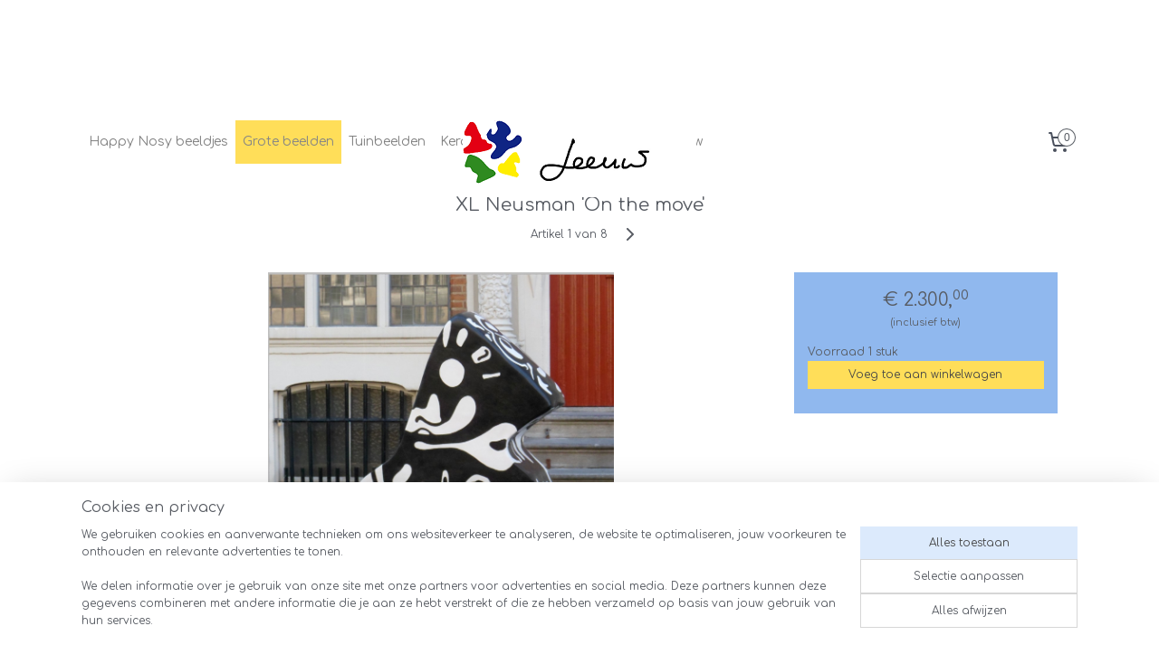

--- FILE ---
content_type: text/html; charset=UTF-8
request_url: https://www.leeuwproducties.nl/a-64750684/grote-beelden/xl-neusman-on-the-move/
body_size: 13765
content:
<!DOCTYPE html>
<!--[if lt IE 7]>
<html lang="nl"
      class="no-js lt-ie9 lt-ie8 lt-ie7 secure"> <![endif]-->
<!--[if IE 7]>
<html lang="nl"
      class="no-js lt-ie9 lt-ie8 is-ie7 secure"> <![endif]-->
<!--[if IE 8]>
<html lang="nl"
      class="no-js lt-ie9 is-ie8 secure"> <![endif]-->
<!--[if gt IE 8]><!-->
<html lang="nl" class="no-js secure">
<!--<![endif]-->
<head prefix="og: http://ogp.me/ns#">
    <meta http-equiv="Content-Type" content="text/html; charset=UTF-8"/>

    <title>XL Neusman &#039;On the move&#039; | Grote beelden | LeeuwProducties</title>
    <meta name="robots" content="noarchive"/>
    <meta name="robots" content="index,follow,noodp,noydir"/>
    
    <meta name="viewport" content="width=device-width, initial-scale=1.0"/>
    <meta name="revisit-after" content="1 days"/>
    <meta name="generator" content="Mijnwebwinkel"/>
    <meta name="web_author" content="https://www.mijnwebwinkel.nl/"/>

    

    <meta property="og:site_name" content="LeeuwProducties"/>

        <meta property="og:title" content="XL Neusman &#039;On the move&#039;"/>
    <meta property="og:description" content="Beeld gemaakt van acrylic kunsthars, geschikt voor binnen. De kern bestaat uit houtwerk en is gelamineerd met lagen acrylic kunsthars."/>
    <meta property="og:type" content="product"/>
    <meta property="og:image" content="https://cdn.myonlinestore.eu/95ca54b4-e7e7-4750-a5c0-09a05258b87e/image/cache/article/1303873662d3482d5146eb6032dde15e8d891463.jpg"/>
        <meta property="og:image" content="https://cdn.myonlinestore.eu/95ca54b4-e7e7-4750-a5c0-09a05258b87e/image/cache/article/62770d71a044712f5f21901a5804c5e0a3c9197b.jpg"/>
        <meta property="og:image" content="https://cdn.myonlinestore.eu/95ca54b4-e7e7-4750-a5c0-09a05258b87e/image/cache/article/03ad6ead0e81fa2e6ebf49eb459f611e547bb916.jpg"/>
        <meta property="og:url" content="https://www.leeuwproducties.nl/a-64750684/grote-beelden/xl-neusman-on-the-move/"/>

    <link rel="preload" as="style" href="https://static.myonlinestore.eu/assets/../js/fancybox/jquery.fancybox.css?20260123073340"
          onload="this.onload=null;this.rel='stylesheet'">
    <noscript>
        <link rel="stylesheet" href="https://static.myonlinestore.eu/assets/../js/fancybox/jquery.fancybox.css?20260123073340">
    </noscript>

    <link rel="stylesheet" type="text/css" href="https://asset.myonlinestore.eu/8mHbvbovaJtjAD13CER5QNJbNGUzJCD.css"/>

    <link rel="preload" as="style" href="https://static.myonlinestore.eu/assets/../fonts/fontawesome-6.4.2/css/fontawesome.min.css?20260123073340"
          onload="this.onload=null;this.rel='stylesheet'">
    <link rel="preload" as="style" href="https://static.myonlinestore.eu/assets/../fonts/fontawesome-6.4.2/css/solid.min.css?20260123073340"
          onload="this.onload=null;this.rel='stylesheet'">
    <link rel="preload" as="style" href="https://static.myonlinestore.eu/assets/../fonts/fontawesome-6.4.2/css/brands.min.css?20260123073340"
          onload="this.onload=null;this.rel='stylesheet'">
    <link rel="preload" as="style" href="https://static.myonlinestore.eu/assets/../fonts/fontawesome-6.4.2/css/v4-shims.min.css?20260123073340"
          onload="this.onload=null;this.rel='stylesheet'">
    <noscript>
        <link rel="stylesheet" href="https://static.myonlinestore.eu/assets/../fonts/font-awesome-4.1.0/css/font-awesome.4.1.0.min.css?20260123073340">
    </noscript>

    <link rel="preconnect" href="https://static.myonlinestore.eu/" crossorigin />
    <link rel="dns-prefetch" href="https://static.myonlinestore.eu/" />
    <link rel="preconnect" href="https://cdn.myonlinestore.eu" crossorigin />
    <link rel="dns-prefetch" href="https://cdn.myonlinestore.eu" />

    <script type="text/javascript" src="https://static.myonlinestore.eu/assets/../js/modernizr.js?20260123073340"></script>
        
    <link rel="canonical" href="https://www.leeuwproducties.nl/a-64750684/grote-beelden/xl-neusman-on-the-move/"/>
    <link rel="icon" type="image/x-icon" href="https://cdn.myonlinestore.eu/95ca54b4-e7e7-4750-a5c0-09a05258b87e/favicon.ico?t=1766661528"
              />
    <script>
        var _rollbarConfig = {
        accessToken: 'd57a2075769e4401ab611d78421f1c89',
        captureUncaught: false,
        captureUnhandledRejections: false,
        verbose: false,
        payload: {
            environment: 'prod',
            person: {
                id: 603033,
            },
            ignoredMessages: [
                'request aborted',
                'network error',
                'timeout'
            ]
        },
        reportLevel: 'error'
    };
    // Rollbar Snippet
    !function(r){var e={};function o(n){if(e[n])return e[n].exports;var t=e[n]={i:n,l:!1,exports:{}};return r[n].call(t.exports,t,t.exports,o),t.l=!0,t.exports}o.m=r,o.c=e,o.d=function(r,e,n){o.o(r,e)||Object.defineProperty(r,e,{enumerable:!0,get:n})},o.r=function(r){"undefined"!=typeof Symbol&&Symbol.toStringTag&&Object.defineProperty(r,Symbol.toStringTag,{value:"Module"}),Object.defineProperty(r,"__esModule",{value:!0})},o.t=function(r,e){if(1&e&&(r=o(r)),8&e)return r;if(4&e&&"object"==typeof r&&r&&r.__esModule)return r;var n=Object.create(null);if(o.r(n),Object.defineProperty(n,"default",{enumerable:!0,value:r}),2&e&&"string"!=typeof r)for(var t in r)o.d(n,t,function(e){return r[e]}.bind(null,t));return n},o.n=function(r){var e=r&&r.__esModule?function(){return r.default}:function(){return r};return o.d(e,"a",e),e},o.o=function(r,e){return Object.prototype.hasOwnProperty.call(r,e)},o.p="",o(o.s=0)}([function(r,e,o){var n=o(1),t=o(4);_rollbarConfig=_rollbarConfig||{},_rollbarConfig.rollbarJsUrl=_rollbarConfig.rollbarJsUrl||"https://cdnjs.cloudflare.com/ajax/libs/rollbar.js/2.14.4/rollbar.min.js",_rollbarConfig.async=void 0===_rollbarConfig.async||_rollbarConfig.async;var a=n.setupShim(window,_rollbarConfig),l=t(_rollbarConfig);window.rollbar=n.Rollbar,a.loadFull(window,document,!_rollbarConfig.async,_rollbarConfig,l)},function(r,e,o){var n=o(2);function t(r){return function(){try{return r.apply(this,arguments)}catch(r){try{console.error("[Rollbar]: Internal error",r)}catch(r){}}}}var a=0;function l(r,e){this.options=r,this._rollbarOldOnError=null;var o=a++;this.shimId=function(){return o},"undefined"!=typeof window&&window._rollbarShims&&(window._rollbarShims[o]={handler:e,messages:[]})}var i=o(3),s=function(r,e){return new l(r,e)},d=function(r){return new i(s,r)};function c(r){return t(function(){var e=Array.prototype.slice.call(arguments,0),o={shim:this,method:r,args:e,ts:new Date};window._rollbarShims[this.shimId()].messages.push(o)})}l.prototype.loadFull=function(r,e,o,n,a){var l=!1,i=e.createElement("script"),s=e.getElementsByTagName("script")[0],d=s.parentNode;i.crossOrigin="",i.src=n.rollbarJsUrl,o||(i.async=!0),i.onload=i.onreadystatechange=t(function(){if(!(l||this.readyState&&"loaded"!==this.readyState&&"complete"!==this.readyState)){i.onload=i.onreadystatechange=null;try{d.removeChild(i)}catch(r){}l=!0,function(){var e;if(void 0===r._rollbarDidLoad){e=new Error("rollbar.js did not load");for(var o,n,t,l,i=0;o=r._rollbarShims[i++];)for(o=o.messages||[];n=o.shift();)for(t=n.args||[],i=0;i<t.length;++i)if("function"==typeof(l=t[i])){l(e);break}}"function"==typeof a&&a(e)}()}}),d.insertBefore(i,s)},l.prototype.wrap=function(r,e,o){try{var n;if(n="function"==typeof e?e:function(){return e||{}},"function"!=typeof r)return r;if(r._isWrap)return r;if(!r._rollbar_wrapped&&(r._rollbar_wrapped=function(){o&&"function"==typeof o&&o.apply(this,arguments);try{return r.apply(this,arguments)}catch(o){var e=o;throw e&&("string"==typeof e&&(e=new String(e)),e._rollbarContext=n()||{},e._rollbarContext._wrappedSource=r.toString(),window._rollbarWrappedError=e),e}},r._rollbar_wrapped._isWrap=!0,r.hasOwnProperty))for(var t in r)r.hasOwnProperty(t)&&(r._rollbar_wrapped[t]=r[t]);return r._rollbar_wrapped}catch(e){return r}};for(var p="log,debug,info,warn,warning,error,critical,global,configure,handleUncaughtException,handleAnonymousErrors,handleUnhandledRejection,captureEvent,captureDomContentLoaded,captureLoad".split(","),u=0;u<p.length;++u)l.prototype[p[u]]=c(p[u]);r.exports={setupShim:function(r,e){if(r){var o=e.globalAlias||"Rollbar";if("object"==typeof r[o])return r[o];r._rollbarShims={},r._rollbarWrappedError=null;var a=new d(e);return t(function(){e.captureUncaught&&(a._rollbarOldOnError=r.onerror,n.captureUncaughtExceptions(r,a,!0),e.wrapGlobalEventHandlers&&n.wrapGlobals(r,a,!0)),e.captureUnhandledRejections&&n.captureUnhandledRejections(r,a,!0);var t=e.autoInstrument;return!1!==e.enabled&&(void 0===t||!0===t||"object"==typeof t&&t.network)&&r.addEventListener&&(r.addEventListener("load",a.captureLoad.bind(a)),r.addEventListener("DOMContentLoaded",a.captureDomContentLoaded.bind(a))),r[o]=a,a})()}},Rollbar:d}},function(r,e){function o(r,e,o){if(e.hasOwnProperty&&e.hasOwnProperty("addEventListener")){for(var n=e.addEventListener;n._rollbarOldAdd&&n.belongsToShim;)n=n._rollbarOldAdd;var t=function(e,o,t){n.call(this,e,r.wrap(o),t)};t._rollbarOldAdd=n,t.belongsToShim=o,e.addEventListener=t;for(var a=e.removeEventListener;a._rollbarOldRemove&&a.belongsToShim;)a=a._rollbarOldRemove;var l=function(r,e,o){a.call(this,r,e&&e._rollbar_wrapped||e,o)};l._rollbarOldRemove=a,l.belongsToShim=o,e.removeEventListener=l}}r.exports={captureUncaughtExceptions:function(r,e,o){if(r){var n;if("function"==typeof e._rollbarOldOnError)n=e._rollbarOldOnError;else if(r.onerror){for(n=r.onerror;n._rollbarOldOnError;)n=n._rollbarOldOnError;e._rollbarOldOnError=n}e.handleAnonymousErrors();var t=function(){var o=Array.prototype.slice.call(arguments,0);!function(r,e,o,n){r._rollbarWrappedError&&(n[4]||(n[4]=r._rollbarWrappedError),n[5]||(n[5]=r._rollbarWrappedError._rollbarContext),r._rollbarWrappedError=null);var t=e.handleUncaughtException.apply(e,n);o&&o.apply(r,n),"anonymous"===t&&(e.anonymousErrorsPending+=1)}(r,e,n,o)};o&&(t._rollbarOldOnError=n),r.onerror=t}},captureUnhandledRejections:function(r,e,o){if(r){"function"==typeof r._rollbarURH&&r._rollbarURH.belongsToShim&&r.removeEventListener("unhandledrejection",r._rollbarURH);var n=function(r){var o,n,t;try{o=r.reason}catch(r){o=void 0}try{n=r.promise}catch(r){n="[unhandledrejection] error getting `promise` from event"}try{t=r.detail,!o&&t&&(o=t.reason,n=t.promise)}catch(r){}o||(o="[unhandledrejection] error getting `reason` from event"),e&&e.handleUnhandledRejection&&e.handleUnhandledRejection(o,n)};n.belongsToShim=o,r._rollbarURH=n,r.addEventListener("unhandledrejection",n)}},wrapGlobals:function(r,e,n){if(r){var t,a,l="EventTarget,Window,Node,ApplicationCache,AudioTrackList,ChannelMergerNode,CryptoOperation,EventSource,FileReader,HTMLUnknownElement,IDBDatabase,IDBRequest,IDBTransaction,KeyOperation,MediaController,MessagePort,ModalWindow,Notification,SVGElementInstance,Screen,TextTrack,TextTrackCue,TextTrackList,WebSocket,WebSocketWorker,Worker,XMLHttpRequest,XMLHttpRequestEventTarget,XMLHttpRequestUpload".split(",");for(t=0;t<l.length;++t)r[a=l[t]]&&r[a].prototype&&o(e,r[a].prototype,n)}}}},function(r,e){function o(r,e){this.impl=r(e,this),this.options=e,function(r){for(var e=function(r){return function(){var e=Array.prototype.slice.call(arguments,0);if(this.impl[r])return this.impl[r].apply(this.impl,e)}},o="log,debug,info,warn,warning,error,critical,global,configure,handleUncaughtException,handleAnonymousErrors,handleUnhandledRejection,_createItem,wrap,loadFull,shimId,captureEvent,captureDomContentLoaded,captureLoad".split(","),n=0;n<o.length;n++)r[o[n]]=e(o[n])}(o.prototype)}o.prototype._swapAndProcessMessages=function(r,e){var o,n,t;for(this.impl=r(this.options);o=e.shift();)n=o.method,t=o.args,this[n]&&"function"==typeof this[n]&&("captureDomContentLoaded"===n||"captureLoad"===n?this[n].apply(this,[t[0],o.ts]):this[n].apply(this,t));return this},r.exports=o},function(r,e){r.exports=function(r){return function(e){if(!e&&!window._rollbarInitialized){for(var o,n,t=(r=r||{}).globalAlias||"Rollbar",a=window.rollbar,l=function(r){return new a(r)},i=0;o=window._rollbarShims[i++];)n||(n=o.handler),o.handler._swapAndProcessMessages(l,o.messages);window[t]=n,window._rollbarInitialized=!0}}}}]);
    // End Rollbar Snippet
    </script>
    <script defer type="text/javascript" src="https://static.myonlinestore.eu/assets/../js/jquery.min.js?20260123073340"></script><script defer type="text/javascript" src="https://static.myonlinestore.eu/assets/../js/mww/shop.js?20260123073340"></script><script defer type="text/javascript" src="https://static.myonlinestore.eu/assets/../js/mww/shop/category.js?20260123073340"></script><script defer type="text/javascript" src="https://static.myonlinestore.eu/assets/../js/fancybox/jquery.fancybox.pack.js?20260123073340"></script><script defer type="text/javascript" src="https://static.myonlinestore.eu/assets/../js/fancybox/jquery.fancybox-thumbs.js?20260123073340"></script><script defer type="text/javascript" src="https://static.myonlinestore.eu/assets/../js/mww/image.js?20260123073340"></script><script defer type="text/javascript" src="https://static.myonlinestore.eu/assets/../js/mww/shop/article.js?20260123073340"></script><script defer type="text/javascript" src="https://static.myonlinestore.eu/assets/../js/mww/product/product.js?20260123073340"></script><script defer type="text/javascript" src="https://static.myonlinestore.eu/assets/../js/mww/product/product.configurator.js?20260123073340"></script><script defer type="text/javascript"
                src="https://static.myonlinestore.eu/assets/../js/mww/product/product.configurator.validator.js?20260123073340"></script><script defer type="text/javascript" src="https://static.myonlinestore.eu/assets/../js/mww/product/product.main.js?20260123073340"></script><script defer type="text/javascript" src="https://static.myonlinestore.eu/assets/../js/mww/navigation.js?20260123073340"></script><script defer type="text/javascript" src="https://static.myonlinestore.eu/assets/../js/delay.js?20260123073340"></script><script defer type="text/javascript" src="https://static.myonlinestore.eu/assets/../js/mww/ajax.js?20260123073340"></script><script defer type="text/javascript" src="https://static.myonlinestore.eu/assets/../js/foundation/foundation.min.js?20260123073340"></script><script defer type="text/javascript" src="https://static.myonlinestore.eu/assets/../js/foundation/foundation/foundation.topbar.js?20260123073340"></script><script defer type="text/javascript" src="https://static.myonlinestore.eu/assets/../js/foundation/foundation/foundation.tooltip.js?20260123073340"></script><script defer type="text/javascript" src="https://static.myonlinestore.eu/assets/../js/mww/deferred.js?20260123073340"></script>
        <script src="https://static.myonlinestore.eu/assets/webpack/bootstrapper.ce10832e.js"></script>
    
    <script src="https://static.myonlinestore.eu/assets/webpack/vendor.85ea91e8.js" defer></script><script src="https://static.myonlinestore.eu/assets/webpack/main.c5872b2c.js" defer></script>
    
    <script src="https://static.myonlinestore.eu/assets/webpack/webcomponents.377dc92a.js" defer></script>
    
    <script src="https://static.myonlinestore.eu/assets/webpack/render.8395a26c.js" defer></script>

    <script>
        window.bootstrapper.add(new Strap('marketingScripts', []));
    </script>
        <script>
  window.dataLayer = window.dataLayer || [];

  function gtag() {
    dataLayer.push(arguments);
  }

    gtag(
    "consent",
    "default",
    {
      "ad_storage": "denied",
      "ad_user_data": "denied",
      "ad_personalization": "denied",
      "analytics_storage": "denied",
      "security_storage": "granted",
      "personalization_storage": "denied",
      "functionality_storage": "denied",
    }
  );

  gtag("js", new Date());
  gtag("config", 'G-HSRC51ENF9', { "groups": "myonlinestore" });</script>
<script async src="https://www.googletagmanager.com/gtag/js?id=G-HSRC51ENF9"></script>
        <script>
        
    </script>
        
<script>
    var marketingStrapId = 'marketingScripts'
    var marketingScripts = window.bootstrapper.use(marketingStrapId);

    if (marketingScripts === null) {
        marketingScripts = [];
    }

    
    window.bootstrapper.update(new Strap(marketingStrapId, marketingScripts));
</script>
    <noscript>
        <style>ul.products li {
                opacity: 1 !important;
            }</style>
    </noscript>

            <script>
                (function (w, d, s, l, i) {
            w[l] = w[l] || [];
            w[l].push({
                'gtm.start':
                    new Date().getTime(), event: 'gtm.js'
            });
            var f = d.getElementsByTagName(s)[0],
                j = d.createElement(s), dl = l != 'dataLayer' ? '&l=' + l : '';
            j.async = true;
            j.src =
                'https://www.googletagmanager.com/gtm.js?id=' + i + dl;
            f.parentNode.insertBefore(j, f);
        })(window, document, 'script', 'dataLayer', 'GTM-MSQ3L6L');
            </script>

</head>
<body    class="lang-nl_NL layout-width-1100 oneColumn">

    <noscript>
                    <iframe src="https://www.googletagmanager.com/ns.html?id=GTM-MSQ3L6L" height="0" width="0"
                    style="display:none;visibility:hidden"></iframe>
            </noscript>


<header>
    <a tabindex="0" id="skip-link" class="button screen-reader-text" href="#content">Spring naar de hoofdtekst</a>
</header>


<div id="react_element__filter"></div>

<div class="site-container">
    <div class="inner-wrap">
                    <nav class="tab-bar mobile-navigation custom-topbar ">
    <section class="left-button" style="display: none;">
        <a class="mobile-nav-button"
           href="#" data-react-trigger="mobile-navigation-toggle">
                <div   
    aria-hidden role="img"
    class="icon icon--sf-menu
        "
    >
    <svg><use xlink:href="#sf-menu"></use></svg>
    </div>
&#160;
                <span>Menu</span>        </a>
    </section>
    <section class="title-section">
        <span class="title">LeeuwProducties</span>
    </section>
    <section class="right-button">

                                    
        <a href="/cart/" class="cart-icon hidden">
                <div   
    aria-hidden role="img"
    class="icon icon--sf-shopping-cart
        "
    >
    <svg><use xlink:href="#sf-shopping-cart"></use></svg>
    </div>
            <span class="cart-count" style="display: none"></span>
        </a>
    </section>
</nav>
        
        
        <div class="bg-container custom-css-container"             data-active-language="nl"
            data-current-date="24-01-2026"
            data-category-id="unknown"
            data-article-id="48645693"
            data-article-category-id="5759877"
            data-article-name="XL Neusman &#039;On the move&#039;"
        >
            <noscript class="no-js-message">
                <div class="inner">
                    Javascript is uitgeschakeld.


Zonder Javascript is het niet mogelijk bestellingen te plaatsen in deze webwinkel en zijn een aantal functionaliteiten niet beschikbaar.
                </div>
            </noscript>

            <div id="header">
                <div id="react_root"><!-- --></div>
                <div
                    class="header-bar-top">
                                                
<div class="row header-bar-inner" data-bar-position="top" data-options="sticky_on: large; is_hover: true; scrolltop: true;" data-topbar>
    <section class="top-bar-section">
            </section>
</div>

                                    </div>

                

        
                
            

<sf-header-image
    class="web-component"
    header-element-height="85px"
    align="center"
    store-name="LeeuwProducties"
    store-url="https://www.leeuwproducties.nl/"
    background-image-url=""
    mobile-background-image-url=""
    logo-custom-width=""
    logo-custom-height=""
    page-column-width="1100"
    style="
        height: 85px;

        --background-color: #FFFFFF;
        --background-height: 85px;
        --background-aspect-ratio: 1;
        --scaling-background-aspect-ratio: 2.75;
        --mobile-background-height: 0px;
        --mobile-background-aspect-ratio: 1;
        --color: #333740;
        --logo-custom-width: auto;
        --logo-custom-height: auto;
        --logo-aspect-ratio: 3.0352941176471
        ">
            <a href="https://www.leeuwproducties.nl/" slot="logo" style="max-height: 100%;">
            <img
                src="https://cdn.myonlinestore.eu/95ca54b4-e7e7-4750-a5c0-09a05258b87e/logo_large.png?t=1766661528"
                alt="LeeuwProducties"
                style="
                    width: 258px;
                    height: 100%;
                    display: block;
                    max-height: 400px;
                    "
            />
        </a>
    </sf-header-image>
                <div class="header-bar-bottom sticky">
                                                
<div class="row header-bar-inner" data-bar-position="header" data-options="sticky_on: large; is_hover: true; scrolltop: true;" data-topbar>
    <section class="top-bar-section">
                                    <nav class="module-container navigation  align-left">
                    <ul>
                            




<li class="">
            <a href="https://www.leeuwproducties.nl/" class="no_underline">
            Happy Nosy beeldjes
                    </a>

                                </li>
    


    

<li class="active">
            <a href="https://www.leeuwproducties.nl/c-5759877/grote-beelden/" class="no_underline">
            Grote beelden
                    </a>

                                </li>
    




<li class="">
            <a href="https://www.leeuwproducties.nl/c-5759911/tuinbeelden/" class="no_underline">
            Tuinbeelden
                    </a>

                                </li>
    




<li class="">
            <a href="https://www.leeuwproducties.nl/c-6936086/keramiek/" class="no_underline">
            Keramiek 
                    </a>

                                </li>
    




<li class="">
            <a href="https://www.leeuwproducties.nl/c-5762965/referenties/" class="no_underline">
            Referenties
                    </a>

                                </li>
    




<li class="">
            <a href="https://www.leeuwproducties.nl/c-5759876/marco-de-leeuw/" class="no_underline">
            Marco de Leeuw
                    </a>

                                </li>

                    </ul>
                </nav>
                                                <div class="module-container cart align-right">
                    
<div class="header-cart module moduleCartCompact" data-ajax-cart-replace="true" data-productcount="0">
            <a href="/cart/?category_id=5759877" class="foldout-cart">
                <div   
    aria-hidden role="img"
    class="icon icon--sf-shopping-cart
        "
            title="Winkelwagen"
    >
    <svg><use xlink:href="#sf-shopping-cart"></use></svg>
    </div>
            <span class="count">0</span>
        </a>
        <div class="hidden-cart-details">
            <div class="invisible-hover-area">
                <div data-mobile-cart-replace="true" class="cart-details">
                                            <div class="cart-summary">
                            Geen artikelen in winkelwagen.
                        </div>
                                    </div>

                            </div>
        </div>
    </div>

                </div>
                        </section>
</div>

                                    </div>
            </div>

            
            
            <div id="content" class="columncount-1">
                <div class="row">
                                                                <div class="columns large-14 medium-14 small-14" id="centercolumn">
    
    
                                    <script>
        window.bootstrapper.add(new Strap('product', {
            id: '48645693',
            name: 'XL Neusman &#039;On the move&#039;',
            value: '2300.000000',
            currency: 'EUR'
        }));

        var marketingStrapId = 'marketingScripts'
        var marketingScripts = window.bootstrapper.use(marketingStrapId);

        if (marketingScripts === null) {
            marketingScripts = [];
        }

        marketingScripts.push({
            inline: `if (typeof window.fbq === 'function') {
                window.fbq('track', 'ViewContent', {
                    content_name: "XL Neusman &#039;On the move&#039;",
                    content_ids: ["48645693"],
                    content_type: "product"
                });
            }`,
        });

        window.bootstrapper.update(new Strap(marketingStrapId, marketingScripts));
    </script>
    <div id="react_element__product-events"><!-- --></div>

    <script type="application/ld+json">
        {"@context":"https:\/\/schema.org","@graph":[{"@type":"Product","name":"XL Neusman \u0027On the move\u0027","description":"Beeld gemaakt van acrylic kunsthars, geschikt voor binnen. De kern bestaat uit houtwerk en is gelamineerd met lagen acrylic kunsthars. Een sterk materiaal te vergelijken met polyester. Geschikt voor gebruik in grote ruimtes en men mag er gerust op zitten.Formaat:h. 130 cm x br. 40 cm x l. 130 cmGewicht:70 kg\u0026nbsp;","offers":{"@type":"Offer","availability":"https:\/\/schema.org\/InStock","url":"https:\/\/www.leeuwproducties.nl\/a-64750684\/grote-beelden\/xl-neusman-on-the-move\/","priceSpecification":{"@type":"PriceSpecification","priceCurrency":"EUR","price":"2300.00","valueAddedTaxIncluded":true},"@id":"https:\/\/www.leeuwproducties.nl\/#\/schema\/Offer\/a5c89119-bde3-11eb-a98b-0a6e45a98899"},"image":{"@type":"ImageObject","url":"https:\/\/cdn.myonlinestore.eu\/95ca54b4-e7e7-4750-a5c0-09a05258b87e\/image\/cache\/article\/1303873662d3482d5146eb6032dde15e8d891463.jpg","contentUrl":"https:\/\/cdn.myonlinestore.eu\/95ca54b4-e7e7-4750-a5c0-09a05258b87e\/image\/cache\/article\/1303873662d3482d5146eb6032dde15e8d891463.jpg","@id":"https:\/\/cdn.myonlinestore.eu\/95ca54b4-e7e7-4750-a5c0-09a05258b87e\/image\/cache\/article\/1303873662d3482d5146eb6032dde15e8d891463.jpg"},"@id":"https:\/\/www.leeuwproducties.nl\/#\/schema\/Product\/a5c89119-bde3-11eb-a98b-0a6e45a98899"}]}
    </script>
            <div class="article product-page classic">
            <span class="badge-container">
            </span>
            <h1 class="product-title">
        XL Neusman &#039;On the move&#039;    </h1>
            <span class="sku-container">
            </span>

        
<div class="prev_next-button">
                                    <span>Artikel 1 van 8</span>
            <a href="/a-64763370/grote-beelden/xl-neusman-java/" title="Volgende artikel &#xA;(XL Neusman &#039;Java&#039;)" class="prev_next_article" accesskey="n"><div   
    aria-hidden role="img"
    class="icon icon--sf-chevron-right
        "
            title="{{ language.getText(&#039;next_article&#039;) }} &amp;#xA;({{ buttons.right.title|raw }})"
    ><svg><use xlink:href="#sf-chevron-right"></use></svg></div></a>    
    </div>

        <div class="clearfix"></div>

        <div class="row top-container">
                            <div class="left">
            
                            <div class="images">
                                    <div class="large">
                        

<a href="https://cdn.myonlinestore.eu/95ca54b4-e7e7-4750-a5c0-09a05258b87e/image/cache/full/1303873662d3482d5146eb6032dde15e8d891463.jpg?20260123073340"
    class="fancybox"
    data-fancybox-type="image"
    data-thumbnail="https://cdn.myonlinestore.eu/95ca54b4-e7e7-4750-a5c0-09a05258b87e/image/cache/full/1303873662d3482d5146eb6032dde15e8d891463.jpg?20260123073340"
    rel="fancybox-thumb" title="XL Neusman &#039;On the move&#039;"
    id="afbeelding1"
    >
                        <img src="https://cdn.myonlinestore.eu/95ca54b4-e7e7-4750-a5c0-09a05258b87e/image/cache/full/1303873662d3482d5146eb6032dde15e8d891463.jpg?20260123073340" alt="XL&#x20;Neusman&#x20;&#x27;On&#x20;the&#x20;move&#x27;" />
            </a>
                    </div>
                            </div>
                    <ul class="thumbs">
                                                    <li>
                                                

<a href="https://cdn.myonlinestore.eu/95ca54b4-e7e7-4750-a5c0-09a05258b87e/image/cache/full/62770d71a044712f5f21901a5804c5e0a3c9197b.jpg?20260123073340"
    class="fancybox"
    data-fancybox-type="image"
    data-thumbnail="https://cdn.myonlinestore.eu/95ca54b4-e7e7-4750-a5c0-09a05258b87e/image/cache/article/62770d71a044712f5f21901a5804c5e0a3c9197b.jpg?20260123073340"
    rel="fancybox-thumb" title="XL Neusman &#039;On the move&#039;"
    id="afbeelding2"
    >
                        <img src="https://cdn.myonlinestore.eu/95ca54b4-e7e7-4750-a5c0-09a05258b87e/image/cache/article/62770d71a044712f5f21901a5804c5e0a3c9197b.jpg?20260123073340" alt="XL&#x20;Neusman&#x20;&#x27;On&#x20;the&#x20;move&#x27;" />
            </a>
                    </li>
                                    <li>
                                                

<a href="https://cdn.myonlinestore.eu/95ca54b4-e7e7-4750-a5c0-09a05258b87e/image/cache/full/03ad6ead0e81fa2e6ebf49eb459f611e547bb916.jpg?20260123073340"
    class="fancybox"
    data-fancybox-type="image"
    data-thumbnail="https://cdn.myonlinestore.eu/95ca54b4-e7e7-4750-a5c0-09a05258b87e/image/cache/article/03ad6ead0e81fa2e6ebf49eb459f611e547bb916.jpg?20260123073340"
    rel="fancybox-thumb" title="XL Neusman &#039;On the move&#039;"
    id="afbeelding3"
    >
                        <img src="https://cdn.myonlinestore.eu/95ca54b4-e7e7-4750-a5c0-09a05258b87e/image/cache/article/03ad6ead0e81fa2e6ebf49eb459f611e547bb916.jpg?20260123073340" alt="XL&#x20;Neusman&#x20;&#x27;On&#x20;the&#x20;move&#x27;" />
            </a>
                    </li>
                
                                            </ul>
        
                            </div>
            
                                        <div class="right">
                    <div class="product-options columns">
                        
<div class="js-enable-after-load disabled">
    <div class="article-options" data-article-element="options">
        <div class="row">
            <div class="large-14 columns price-container">
                

    
    <span class="pricetag">
                    <span class="regular">
                    € 2.300,<sup>00</sup>

            </span>
            </span>

                                                    <small>
                        (inclusief                        btw)
                    </small>
                                            </div>
        </div>

                            
            <form accept-charset="UTF-8" name="add_to_cart"
          method="post" action="" class="legacy" data-optionlist-url="https://www.leeuwproducties.nl/article/select-articlelist-option/" id="addToCartForm">
            <div class="form-group        ">
    <div class="control-group">
            <div class="control-container   no-errors    ">
                                            </div>
                                </div>
</div>
    
            <input type="hidden"
            id="add_to_cart_category_article_id" name="add_to_cart[category_article_id]" class="form-control"
            value="64750684"                                         data-validator-range="0-0"
                />
        <input type="hidden"
            id="add_to_cart__token" name="add_to_cart[_token]" class="form-control"
            value="f2796aa30102ba4ce.kCD5mLmYWAI6huPxfa9MIcGj6R2YgAU52ovxtCaitp0._Wmz-vviHlcJ84WDGeN9TPX22SXP4ihN7cjE3XCb_q7TTo30z8EfYXfziA"                                         data-validator-range="0-0"
                />
        
            <div class="stockinfo">
                                                                                Voorraad
                        1
                                                    stuk
                                            
                                        
                                                                    </div>
                                            <div class="form-group">
    <div class="control-group">
                    </div>
    </div>

                                <button type="submit" data-testid="add-to-cart-button-enabled" name="add" class="btn buy-button" onclick="if (window.addToCart) window.addToCart({ value: '2300.000000', currency: 'EUR' });">Voeg toe aan winkelwagen</button>
                        </form>
        
        
    </div>
</div>
                        <div class="save-button-detail" id="react_element__saveforlater-detail-button" data-product-id="a5c89119-bde3-11eb-a98b-0a6e45a98899" data-product-name="XL Neusman &#039;On the move&#039;" data-analytics-id="48645693" data-value="2300.000000" data-currency="EUR"></div>
                    </div>
                </div>
                    </div>

            <a href="/c-5759877/grote-beelden/" onclick="if(window.gotoCategoryFromHistory) {window.gotoCategoryFromHistory(this.href); void(0)}" class="btn tiny">
        Overzicht
   </a>


            
        <div class="row row description" data-tab-content="description">
            <div class="rte_content fullwidth">
                                    <p>Beeld gemaakt van acrylic kunsthars, geschikt voor binnen. De kern bestaat uit houtwerk en is gelamineerd met lagen acrylic kunsthars. Een sterk materiaal te vergelijken met polyester. Geschikt voor gebruik in grote ruimtes en men mag er gerust op zitten.</p><p>Formaat:</p><p>h. 130 cm x br. 40 cm x l. 130 cm</p><p>Gewicht:</p><p>70 kg</p><p>&nbsp;</p>
                                    <div class="article-specs under-content" style="display: none">
                            <table class="article-specs" data-article-element="specs">
            </table>
                    </div>
                            </div>
                    </div>
            </div>

    
            
    </div>
                                    </div>
            </div>
        </div>

                    <div id="footer" class="custom-css-container"             data-active-language="nl"
            data-current-date="24-01-2026"
            data-category-id="unknown"
            data-article-id="48645693"
            data-article-category-id="5759877"
            data-article-name="XL Neusman &#039;On the move&#039;"
        >
                    <div class="pane paneFooter">
        <div class="inner">
            <ul>
                                                        <li><div class="block textarea  textAlignLeft ">
            <h3>Contact</h3>
    
            <p>Leeuwproducties</p><p>Marco de Leeuw</p><p>Sluisstraat 15</p><p>7411 ee Deventer</p><p>06-53102059</p><p>marco@leeuwproducties.nl</p><p>KVK. 54201152</p>
    </div>
</li>
                                                        <li><div class="block textarea  textAlignLeft ">
            <h3>Nieuws</h3>
    
            <p>Delftsblauw mezoeza</p><p>XXL beeld&nbsp;aangekocht Deventer Ziekenhuis</p><p>Nieuw Tuinbeeld giraffe goud</p><p>&nbsp;</p><p>&nbsp;</p><p>&nbsp;</p>
    </div>
</li>
                                                        <li><div class="block textarea  textAlignLeft ">
            <h3>Referenties</h3>
    
            <p>Joods Museum</p><p><a href="https://www.zuidwester.org/">Zuidwester</a>&nbsp;Middelharnis</p><p><a href="https://www.dz.nl/over-ons/kunst#permanente-collectie">Deventer Ziekenhuis</a></p><p><a href="https://www.wza.nl/over-het-wza/kunst-in-het-wza/">Wilhelmina ZH&nbsp;Assen</a></p><p><a href="https://www.ggzcentraal.nl/locatie/dalplein-soest-sociale-psychiatrie-en-fact/">GGZ Baarn</a></p><p><a href="https://www.tonschulten.nl/museum/">Galerie Ton Schulten</a></p><p><a href="http://www.kunstgalerijlenten.nl/">Galerie Lenten Epse</a></p><p><a href="https://www.zorggroepsintmaarten.nl/gemeenschap/gelderland/polbeek-in-zutphen/">Zorggroep Sint Maarten</a></p>
    </div>
</li>
                                                        <li><div class="block textarea  textAlignCenter ">
            <h3>Social Media</h3>
    
            <p>&nbsp;</p><p><a href="https://www.facebook.com/leeuwproducties"><img alt="" width="30" height="30" src="https://cdn.myonlinestore.eu/95ca54b4-e7e7-4750-a5c0-09a05258b87e/images/136-1369417_foundation-3-social-facebook-icon-style-facebook-icon.jpg" style="border-style:solid; border-width:0px"></a>&nbsp; &nbsp;<a href="https://www.instagram.com/leeuwproducties/"><img alt="" width="30" height="30" src="https://cdn.myonlinestore.eu/95ca54b4-e7e7-4750-a5c0-09a05258b87e/images/icon-instagram.png" style="border-style:solid; border-width:0px"></a>&nbsp;&nbsp;<a href="https://www.youtube.com/channel/UCBXWp2ZwcCaFgqRXNgSiKlA"><img alt="" width="30" height="30" src="https://cdn.myonlinestore.eu/95ca54b4-e7e7-4750-a5c0-09a05258b87e/images/logo-youtube_318-9547.jpg" style="border-style:solid; border-width:0px"></a>&nbsp; &nbsp;<a href="https://nl.pinterest.com/leeuwproducties/_created/"><img alt="" width="30" height="29" src="https://cdn.myonlinestore.eu/95ca54b4-e7e7-4750-a5c0-09a05258b87e/images/R45a3f72072fc26401c9606892995c7bf.jpg" style="border-style:solid; border-width:0px"></a>&nbsp; &nbsp;&nbsp;<a href="https://www.linkedin.com/in/marcodeleeuwproducties/"><img alt="" width="30" height="30" src="https://cdn.myonlinestore.eu/95ca54b4-e7e7-4750-a5c0-09a05258b87e/images/R70f1b31921e25b5c030db92409498c61.png" style="border-style:solid; border-width:0px"></a></p>
    </div>
</li>
                                                        <li><div class="block textarea  textAlignCenter ">
    
            <p>&nbsp;</p><p>&nbsp; &nbsp; &nbsp; &nbsp; &nbsp; &nbsp; &nbsp; &nbsp; &nbsp;&nbsp;<img alt="" width="50" height="62" src="https://cdn.myonlinestore.eu/95ca54b4-e7e7-4750-a5c0-09a05258b87e/images/visitekaartje%20nieuwe%20kleuren%202012%20versie%203%20nieuw.png" style="border-style:solid; border-width:0px"></p>
    </div>
</li>
                            </ul>
        </div>
    </div>

            </div>
                <div id="mwwFooter">
            <div class="row mwwFooter">
                <div class="columns small-14">
                                                                                                                                                © 2021 - 2026 LeeuwProducties
                        | <a href="https://www.leeuwproducties.nl/sitemap/" class="footer">sitemap</a>
                        | <a href="https://www.leeuwproducties.nl/rss/" class="footer" target="_blank">rss</a>
                                                    | <a href="https://www.mijnwebwinkel.nl/webshop-starten?utm_medium=referral&amp;utm_source=ecommerce_website&amp;utm_campaign=myonlinestore_shops_grow_nl" class="footer" target="_blank">webwinkel beginnen</a>
    -
    powered by <a href="https://www.mijnwebwinkel.nl/?utm_medium=referral&amp;utm_source=ecommerce_website&amp;utm_campaign=myonlinestore_shops_grow_nl" class="footer" target="_blank">Mijnwebwinkel</a>                                                            </div>
            </div>
        </div>
    </div>
</div>

<script>
    window.bootstrapper.add(new Strap('storeNotifications', {
        notifications: [],
    }));

    var storeLocales = [
                'nl_NL',
            ];
    window.bootstrapper.add(new Strap('storeLocales', storeLocales));

    window.bootstrapper.add(new Strap('consentBannerSettings', {"enabled":true,"privacyStatementPageId":null,"privacyStatementPageUrl":null,"updatedAt":"2024-02-29T11:31:41+01:00","updatedAtTimestamp":1709202701,"consentTypes":{"required":{"enabled":true,"title":"Noodzakelijk","text":"Cookies en technieken die zijn nodig om de website bruikbaar te maken, zoals het onthouden van je winkelmandje, veilig afrekenen en toegang tot beveiligde gedeelten van de website. Zonder deze cookies kan de website niet naar behoren werken."},"analytical":{"enabled":true,"title":"Statistieken","text":"Cookies en technieken die anoniem gegevens verzamelen en rapporteren over het gebruik van de website, zodat de website geoptimaliseerd kan worden."},"functional":{"enabled":false,"title":"Functioneel","text":"Cookies en technieken die helpen om optionele functionaliteiten aan de website toe te voegen, zoals chatmogelijkheden, het verzamelen van feedback en andere functies van derden."},"marketing":{"enabled":true,"title":"Marketing","text":"Cookies en technieken die worden ingezet om bezoekers gepersonaliseerde en relevante advertenties te kunnen tonen op basis van eerder bezochte pagina’s, en om de effectiviteit van advertentiecampagnes te analyseren."},"personalization":{"enabled":false,"title":"Personalisatie","text":"Cookies en technieken om de vormgeving en inhoud van de website op u aan te passen, zoals de taal of vormgeving van de website."}},"labels":{"banner":{"title":"Cookies en privacy","text":"We gebruiken cookies en aanverwante technieken om ons websiteverkeer te analyseren, de website te optimaliseren, jouw voorkeuren te onthouden en relevante advertenties te tonen.\n\nWe delen informatie over je gebruik van onze site met onze partners voor advertenties en social media. Deze partners kunnen deze gegevens combineren met andere informatie die je aan ze hebt verstrekt of die ze hebben verzameld op basis van jouw gebruik van hun services."},"modal":{"title":"Cookie- en privacyinstellingen","text":"We gebruiken cookies en aanverwante technieken om ons websiteverkeer te analyseren, de website te optimaliseren, jouw voorkeuren te onthouden en relevante advertenties te tonen.\n\nWe delen informatie over je gebruik van onze site met onze partners voor advertenties en social media. Deze partners kunnen deze gegevens combineren met andere informatie die je aan ze hebt verstrekt of die ze hebben verzameld op basis van jouw gebruik van hun services."},"button":{"title":"Cookie- en privacyinstellingen","text":"button_text"}}}));
    window.bootstrapper.add(new Strap('store', {"availableBusinessModels":"B2C","currency":"EUR","currencyDisplayLocale":"nl_NL","discountApplicable":false,"googleTrackingType":"gtag","id":"603033","locale":"nl_NL","loginRequired":false,"roles":[],"storeName":"LeeuwProducties","uuid":"95ca54b4-e7e7-4750-a5c0-09a05258b87e"}));
    window.bootstrapper.add(new Strap('merchant', { isMerchant: false }));
    window.bootstrapper.add(new Strap('customer', { authorized: false }));

    window.bootstrapper.add(new Strap('layout', {"hideCurrencyValuta":false}));
    window.bootstrapper.add(new Strap('store_layout', { width: 1100 }));
    window.bootstrapper.add(new Strap('theme', {"button_border_radius":0,"button_inactive_background_color":"73D91A","divider_border_color":"90b8ee","border_radius":0,"ugly_shadows":false,"flexbox_image_size":"contain","block_background_centercolumn":"FFFFFF","cta_color":"FFDE59","hyperlink_color":"575B62","general_link_hover_color":null,"content_padding":null,"price_color":"575B62","price_font_size":20,"center_short_description":false,"navigation_link_bg_color":"FFFFFF","navigation_link_fg_color":"808080","navigation_active_bg_color":"FFDE59","navigation_active_fg_color":"858585","navigation_arrow_color":"000000","navigation_font":"google_Comfortaa","navigation_font_size":14,"store_color_head":"#FFFFFF","store_color_head_font":"#333740","store_color_background_main":"","store_color_topbar_font":"#40033C","store_color_background":"#FFFFFF","store_color_border":"","store_color_block_head":"#070F05","store_color_block_font":"#333740","store_color_block_background":"#FFFFFF","store_color_headerbar_font":"#494F5C","store_color_headerbar_background":"#FFFFFF","store_font_type":"google_Comfortaa","store_header_font_type":"google_Comfortaa","store_header_font_size":1,"store_font_size":12,"store_font_color":"#575B62","store_button_color":"#DCEAFC","store_button_font_color":"#474747","action_price_color":"","article_font_size":12,"store_htags_color":"#575B62"}));
    window.bootstrapper.add(new Strap('shippingGateway', {"shippingCountries":["NL"]}));

    window.bootstrapper.add(new Strap('commonTranslations', {
        customerSexMale: 'De heer',
        customerSexFemale: 'Mevrouw',
        oopsTryAgain: 'Er ging iets mis, probeer het opnieuw',
        totalsHideTaxSpecs: 'Verberg de btw specificaties',
        totalsShowTaxSpecs: 'Toon de btw specificaties',
        searchInputPlaceholder: 'Zoeken...',
    }));

    window.bootstrapper.add(new Strap('saveForLaterTranslations', {
        saveForLaterSavedLabel: 'Bewaard',
        saveForLaterSavedItemsLabel: 'Bewaarde items',
        saveForLaterTitle: 'Bewaar voor later',
    }));

    window.bootstrapper.add(new Strap('loyaltyTranslations', {
        loyaltyProgramTitle: 'Spaarprogramma',
        loyaltyPointsLabel: 'Spaarpunten',
        loyaltyRewardsLabel: 'beloningen',
    }));

    window.bootstrapper.add(new Strap('saveForLater', {
        enabled: false    }))

    window.bootstrapper.add(new Strap('loyalty', {
        enabled: false
    }))

    window.bootstrapper.add(new Strap('paymentTest', {
        enabled: false,
        stopUrl: "https:\/\/www.leeuwproducties.nl\/nl_NL\/logout\/"
    }));

    window.bootstrapper.add(new Strap('analyticsTracking', {
                gtag: true,
        datalayer: true,
            }));
</script>

<div id="react_element__mobnav"></div>

<script type="text/javascript">
    window.bootstrapper.add(new Strap('mobileNavigation', {
        search_url: 'https://www.leeuwproducties.nl/search/',
        navigation_structure: {
            id: 0,
            parentId: null,
            text: 'root',
            children: [{"id":5759909,"parent_id":5759875,"style":"no_underline","url":"https:\/\/www.leeuwproducties.nl\/","text":"Happy Nosy beeldjes","active":false},{"id":5759877,"parent_id":5759875,"style":"no_underline","url":"https:\/\/www.leeuwproducties.nl\/c-5759877\/grote-beelden\/","text":"Grote beelden","active":true},{"id":5759911,"parent_id":5759875,"style":"no_underline","url":"https:\/\/www.leeuwproducties.nl\/c-5759911\/tuinbeelden\/","text":"Tuinbeelden","active":false},{"id":6936086,"parent_id":5759875,"style":"no_underline","url":"https:\/\/www.leeuwproducties.nl\/c-6936086\/keramiek\/","text":"Keramiek ","active":false},{"id":5762965,"parent_id":5759875,"style":"no_underline","url":"https:\/\/www.leeuwproducties.nl\/c-5762965\/referenties\/","text":"Referenties","active":false},{"id":5759876,"parent_id":5759875,"style":"no_underline","url":"https:\/\/www.leeuwproducties.nl\/c-5759876\/marco-de-leeuw\/","text":"Marco de Leeuw","active":false}],
        }
    }));
</script>

<div id="react_element__consent_banner"></div>
<div id="react_element__consent_button" class="consent-button"></div>
<div id="react_element__cookiescripts" style="display: none;"></div><script src="https://static.myonlinestore.eu/assets/bundles/fosjsrouting/js/router.js?20260123073340"></script>
<script src="https://static.myonlinestore.eu/assets/js/routes.js?20260123073340"></script>

<script type="text/javascript">
window.bootstrapper.add(new Strap('rollbar', {
    enabled: true,
    token: "d57a2075769e4401ab611d78421f1c89"
}));
</script>

<script>
    window.bootstrapper.add(new Strap('baseUrl', "https://www.leeuwproducties.nl/api"));
    window.bootstrapper.add(new Strap('storeUrl', "https://www.leeuwproducties.nl/"));
    Routing.setBaseUrl("");
    Routing.setHost("www.leeuwproducties.nl");

    // check if the route is localized, if so; add locale to BaseUrl
    var localized_pathname = Routing.getBaseUrl() + "/nl_NL";
    var pathname = window.location.pathname;

    if (pathname.indexOf(localized_pathname) > -1) {
        Routing.setBaseUrl(localized_pathname);
    }
</script>

    <script src="https://static.myonlinestore.eu/assets/webpack/webvitals.32ae806d.js" defer></script>


<!--
ISC License for Lucide icons
Copyright (c) for portions of Lucide are held by Cole Bemis 2013-2024 as part of Feather (MIT). All other copyright (c) for Lucide are held by Lucide Contributors 2024.
Permission to use, copy, modify, and/or distribute this software for any purpose with or without fee is hereby granted, provided that the above copyright notice and this permission notice appear in all copies.
-->
</body>
</html>


--- FILE ---
content_type: application/javascript
request_url: https://static.myonlinestore.eu/js/mww/shop/article.js?20260123073340
body_size: 869
content:
mww.shop.article =
{
    initPage: function() {
        this.initAjaxArticleLists();

        if (jQuery('.product-tabs li:visible').length == 0) {
            jQuery('[data-tab-content="description"]').removeClass('product-tab')
        }
    },

    initAjaxArticleLists: function(context) {
        var $articleLists = jQuery('[data-article-element="articlelist"]', context);
        $articleLists.bind('change', jQuery.proxy(function(event) {
            var articleListOptionIds = $articleLists.map(function() { return jQuery(this).val() }).get();
            var articleVariantUrl = window.location.href.replace(/\/(a-\d+)(?:-?[0-9,]*)\//, "/$1-" + articleListOptionIds.join(',') + "/");

            // als de browser het html5 history object ondersteund, dan de AJAX variant gebruiken die
            // alleen het product-opties-blok replaced, anders gewoon de ouderwetse js redirect.
            if (history.pushState) {
                var $form = jQuery(event.target).closest('form');
                var $optionsContainer = $form.closest('[data-article-element="options"]');
                var $loadingOverlay = jQuery('<div class="loading-overlay"><span class="fa fa-refresh fa-spin"><span class="fa-fallback">Loading..</span></span></div>')
                    .appendTo('body');

                var formData = $form.serializeArray();
                formData.push({ name: 'is_submitted', value: false });

                jQuery.ajax({
                    'data': formData,
                    'url': $form.attr('data-optionlist-url'),
                    'success' : jQuery.proxy(function(responseHtml) {
                        var $responseHtml = jQuery(responseHtml);
                        var $responseContainer = $responseHtml.find('[data-article-element="options"]');

                        $responseContainer.attr('class', $optionsContainer.attr('class'));
                        $responseContainer.addClass('attention');
                        this.initAjaxArticleLists($responseContainer);

                        $optionsContainer.replaceWith($responseContainer);

                        var $responseSpecContainer = $responseHtml.find('[data-article-element="specs"]');
                        jQuery('[data-article-element="specs"]').replaceWith($responseSpecContainer);

                        if ($responseSpecContainer.length > 0) {
                            jQuery('.article-specs, .product-tabs').show();
                            if ($('.product-tabs').length > 0) {
                                jQuery('[data-tab-content="description"]').addClass('product-tab');
                            }
                        } else {
                            jQuery('.article-specs, .product-tabs').hide();
                            if ($('.product-tabs').length > 0) {
                                jQuery('[data-tab-content="description"]').removeClass('product-tab').show();
                            }
                        }

                        var $badgeContainer = $responseHtml.find('.badge-container');
                        jQuery('.product-page .badge-container').replaceWith($badgeContainer);

                        if (jQuery('.product-page .badge.large').length > 0) {
                            jQuery('.product-page').addClass('has-large-badge');
                        } else {
                            jQuery('.product-page').removeClass('has-large-badge');
                        }

                        var $skuContainer = $responseHtml.find('.sku-container');
                        jQuery('.product-page .sku-container').replaceWith($skuContainer);

                        // If an image column is defined, replace the whole column.
                        // Otherwise replace the images and thumbs blocks
                        var $imageColumn = $responseHtml.find('.column-images');

                        if ($imageColumn.length) {
                            $('.product-page .column-images').replaceWith($imageColumn);
                        } else {
                            $('.product-page .images').replaceWith($responseHtml.find('.images'));
                            $('.product-page .thumbs').replaceWith($responseHtml.find('.thumbs'));
                        }

                        // Replace the background image if defined
                        var $backgroundImage = $responseHtml.find('.background-image-url');

                        if ($backgroundImage.length && $('.wallpaper').length) {
                            $('.wallpaper').css('background-image', $backgroundImage.html());
                        }

                        mww.shop.initAjaxCart();

                        jQuery('#react_element__consent_banner').css({"opacity": "0"});
                        jQuery('#react_element__consent_button').children('button').trigger('click');

                        setTimeout(jQuery.proxy(function() {
                            jQuery('[data-testid="consent-button-accept-selection"]').trigger('click');
                            jQuery('#react_element__consent_banner').removeAttr('style');
                            $loadingOverlay.remove();
                        }), 100);

                        history.pushState({}, null, articleVariantUrl);
                    }, this),
                    'type': 'POST'
                }).always(function() {
                    mww.product.configurator.validator.bind();
                });
            } else {
                document.location.href = articleVariantUrl;
            }
        }, this));
    }
}

jQuery(document).ready(jQuery.proxy(mww.shop.article.initPage, mww.shop.article));
